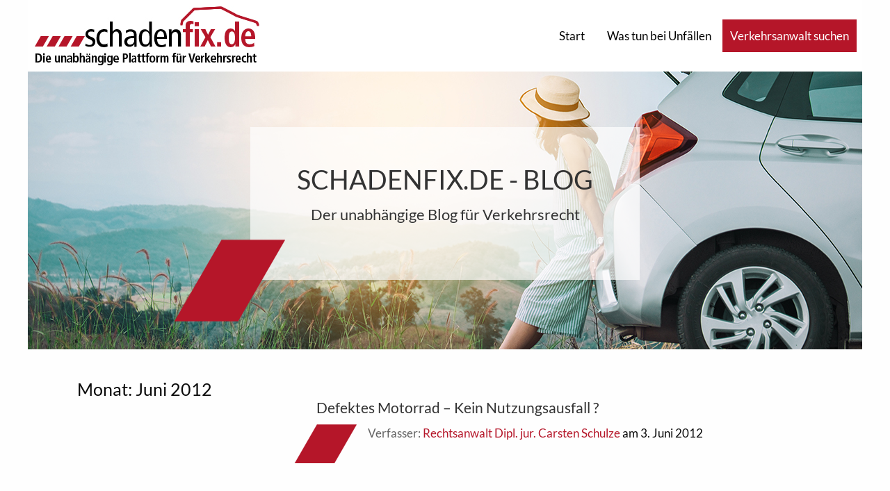

--- FILE ---
content_type: text/html; charset=UTF-8
request_url: https://schadenfixblog.de/2012/06/page/4/
body_size: 4745
content:

<!doctype html>

  <html class="no-js"  lang="de">

	<head>
		<meta charset="utf-8">

		<!-- Force IE to use the latest rendering engine available -->
		<meta http-equiv="X-UA-Compatible" content="IE=edge">

		<!-- Mobile Meta -->
		<meta name="viewport" content="width=device-width, initial-scale=1.0">
		<meta class="foundation-mq">

		<!-- If Site Icon isn't set in customizer -->
					<!-- Icons & Favicons -->
			<link rel="icon" href="https://schadenfixblog.de/wp-content/themes/sfx/favicon.ico">
			<link href="https://schadenfixblog.de/wp-content/themes/sfx/assets/images/apple-icon-touch.png" rel="apple-touch-icon" />
	    
		<link rel="pingback" href="https://schadenfixblog.de/xmlrpc.php">

		<title>Juni 2012 &#8211; Seite 4 &#8211; Schadenfix Blog</title>
<meta name='robots' content='max-image-preview:large' />
<link rel="alternate" type="application/rss+xml" title="Schadenfix Blog &raquo; Feed" href="https://schadenfixblog.de/feed/" />
<script type="text/javascript" id="wpp-js" src="https://schadenfixblog.de/wp-content/plugins/wordpress-popular-posts/assets/js/wpp.min.js?ver=7.3.6" data-sampling="0" data-sampling-rate="100" data-api-url="https://schadenfixblog.de/wp-json/wordpress-popular-posts" data-post-id="0" data-token="12d4999447" data-lang="0" data-debug="0"></script>
<style id='wp-img-auto-sizes-contain-inline-css' type='text/css'>
img:is([sizes=auto i],[sizes^="auto," i]){contain-intrinsic-size:3000px 1500px}
/*# sourceURL=wp-img-auto-sizes-contain-inline-css */
</style>
<style id='wp-emoji-styles-inline-css' type='text/css'>

	img.wp-smiley, img.emoji {
		display: inline !important;
		border: none !important;
		box-shadow: none !important;
		height: 1em !important;
		width: 1em !important;
		margin: 0 0.07em !important;
		vertical-align: -0.1em !important;
		background: none !important;
		padding: 0 !important;
	}
/*# sourceURL=wp-emoji-styles-inline-css */
</style>
<style id='wp-block-library-inline-css' type='text/css'>
:root{--wp-block-synced-color:#7a00df;--wp-block-synced-color--rgb:122,0,223;--wp-bound-block-color:var(--wp-block-synced-color);--wp-editor-canvas-background:#ddd;--wp-admin-theme-color:#007cba;--wp-admin-theme-color--rgb:0,124,186;--wp-admin-theme-color-darker-10:#006ba1;--wp-admin-theme-color-darker-10--rgb:0,107,160.5;--wp-admin-theme-color-darker-20:#005a87;--wp-admin-theme-color-darker-20--rgb:0,90,135;--wp-admin-border-width-focus:2px}@media (min-resolution:192dpi){:root{--wp-admin-border-width-focus:1.5px}}.wp-element-button{cursor:pointer}:root .has-very-light-gray-background-color{background-color:#eee}:root .has-very-dark-gray-background-color{background-color:#313131}:root .has-very-light-gray-color{color:#eee}:root .has-very-dark-gray-color{color:#313131}:root .has-vivid-green-cyan-to-vivid-cyan-blue-gradient-background{background:linear-gradient(135deg,#00d084,#0693e3)}:root .has-purple-crush-gradient-background{background:linear-gradient(135deg,#34e2e4,#4721fb 50%,#ab1dfe)}:root .has-hazy-dawn-gradient-background{background:linear-gradient(135deg,#faaca8,#dad0ec)}:root .has-subdued-olive-gradient-background{background:linear-gradient(135deg,#fafae1,#67a671)}:root .has-atomic-cream-gradient-background{background:linear-gradient(135deg,#fdd79a,#004a59)}:root .has-nightshade-gradient-background{background:linear-gradient(135deg,#330968,#31cdcf)}:root .has-midnight-gradient-background{background:linear-gradient(135deg,#020381,#2874fc)}:root{--wp--preset--font-size--normal:16px;--wp--preset--font-size--huge:42px}.has-regular-font-size{font-size:1em}.has-larger-font-size{font-size:2.625em}.has-normal-font-size{font-size:var(--wp--preset--font-size--normal)}.has-huge-font-size{font-size:var(--wp--preset--font-size--huge)}.has-text-align-center{text-align:center}.has-text-align-left{text-align:left}.has-text-align-right{text-align:right}.has-fit-text{white-space:nowrap!important}#end-resizable-editor-section{display:none}.aligncenter{clear:both}.items-justified-left{justify-content:flex-start}.items-justified-center{justify-content:center}.items-justified-right{justify-content:flex-end}.items-justified-space-between{justify-content:space-between}.screen-reader-text{border:0;clip-path:inset(50%);height:1px;margin:-1px;overflow:hidden;padding:0;position:absolute;width:1px;word-wrap:normal!important}.screen-reader-text:focus{background-color:#ddd;clip-path:none;color:#444;display:block;font-size:1em;height:auto;left:5px;line-height:normal;padding:15px 23px 14px;text-decoration:none;top:5px;width:auto;z-index:100000}html :where(.has-border-color){border-style:solid}html :where([style*=border-top-color]){border-top-style:solid}html :where([style*=border-right-color]){border-right-style:solid}html :where([style*=border-bottom-color]){border-bottom-style:solid}html :where([style*=border-left-color]){border-left-style:solid}html :where([style*=border-width]){border-style:solid}html :where([style*=border-top-width]){border-top-style:solid}html :where([style*=border-right-width]){border-right-style:solid}html :where([style*=border-bottom-width]){border-bottom-style:solid}html :where([style*=border-left-width]){border-left-style:solid}html :where(img[class*=wp-image-]){height:auto;max-width:100%}:where(figure){margin:0 0 1em}html :where(.is-position-sticky){--wp-admin--admin-bar--position-offset:var(--wp-admin--admin-bar--height,0px)}@media screen and (max-width:600px){html :where(.is-position-sticky){--wp-admin--admin-bar--position-offset:0px}}

/*# sourceURL=wp-block-library-inline-css */
</style>
<style id='classic-theme-styles-inline-css' type='text/css'>
/*! This file is auto-generated */
.wp-block-button__link{color:#fff;background-color:#32373c;border-radius:9999px;box-shadow:none;text-decoration:none;padding:calc(.667em + 2px) calc(1.333em + 2px);font-size:1.125em}.wp-block-file__button{background:#32373c;color:#fff;text-decoration:none}
/*# sourceURL=/wp-includes/css/classic-themes.min.css */
</style>
<link rel='stylesheet' id='wordpress-popular-posts-css-css' href='https://schadenfixblog.de/wp-content/plugins/wordpress-popular-posts/assets/css/wpp.css?ver=7.3.6' type='text/css' media='all' />
<link rel='stylesheet' id='site-css-css' href='https://schadenfixblog.de/wp-content/themes/sfx/assets/styles/foundation.css?ver=1' type='text/css' media='all' />
<link rel='stylesheet' id='schadenfix-css-css' href='https://schadenfixblog.de/wp-content/themes/sfx/assets/styles/schadenfix.css?ver=1' type='text/css' media='all' />
<link rel='stylesheet' id='schadenfix-css-ex-css' href='https://schadenfixblog.de/wp-content/themes/sfx/assets/styles/schadenfix_ex.css?ver=1' type='text/css' media='all' />
<script type="text/javascript" src="https://schadenfixblog.de/wp-includes/js/jquery/jquery.min.js?ver=3.7.1" id="jquery-core-js"></script>
<script type="text/javascript" src="https://schadenfixblog.de/wp-includes/js/jquery/jquery-migrate.min.js?ver=3.4.1" id="jquery-migrate-js"></script>
<link rel="https://api.w.org/" href="https://schadenfixblog.de/wp-json/" />            <style id="wpp-loading-animation-styles">@-webkit-keyframes bgslide{from{background-position-x:0}to{background-position-x:-200%}}@keyframes bgslide{from{background-position-x:0}to{background-position-x:-200%}}.wpp-widget-block-placeholder,.wpp-shortcode-placeholder{margin:0 auto;width:60px;height:3px;background:#dd3737;background:linear-gradient(90deg,#dd3737 0%,#571313 10%,#dd3737 100%);background-size:200% auto;border-radius:3px;-webkit-animation:bgslide 1s infinite linear;animation:bgslide 1s infinite linear}</style>
            		<style type="text/css" id="wp-custom-css">
			.sfx-form-textarea {
	min-height: 200px;
	resize: none;
}

.sfx-button {
	padding: 10px;
	border: 1px solid #b51629;
	color: #b51629;
	background: #FFFFFF;
	box-sizing: border-box;
	display: flex;
	cursor: pointer;
}

.sfx-button:hover {
	background: #b51629;
}

.sfx-button:disabled {
	border-color: grey;
	color: grey;
	background: #FFFFFF;
}		</style>
		
	</head>

	<body class="archive date paged paged-4 date-paged-4 wp-theme-sfx schadenfixblog ">

		<div class="off-canvas-wrapper">

			<!-- Load off-canvas container. Feel free to remove if not using. -->
			
<div class="off-canvas position-left" id="off-canvas" data-off-canvas>
	<img class="off-canvas-header-image" src="https://schadenfixblog.de/wp-content/themes/sfx/assets/images/schadenfix2_ohne.png" alt="">
	<ul id="menu-main-navigation" class="vertical menu accordion-menu" data-accordion-menu><li id="menu-item-19328" class="menu-item menu-item-type-post_type menu-item-object-page menu-item-home menu-item-19328"><a href="https://schadenfixblog.de/">Start</a></li>
<li id="menu-item-19329" class="menu-item menu-item-type-post_type menu-item-object-page menu-item-has-children menu-item-19329"><a href="https://schadenfixblog.de/unfall-1x1/">Was tun bei Unfällen</a>
<ul class="vertical menu">
	<li id="menu-item-19330" class="menu-item menu-item-type-post_type menu-item-object-page menu-item-19330"><a href="https://schadenfixblog.de/unfall-1x1/">Unfall 1×1</a></li>
	<li id="menu-item-19331" class="menu-item menu-item-type-post_type menu-item-object-page menu-item-19331"><a href="https://schadenfixblog.de/warum-zum-verkehrsanwalt/">Warum zum Verkehrsanwalt</a></li>
	<li id="menu-item-19332" class="menu-item menu-item-type-post_type menu-item-object-page menu-item-19332"><a href="https://schadenfixblog.de/ihre-rechte/">Ihre Rechte</a></li>
	<li id="menu-item-19333" class="menu-item menu-item-type-post_type menu-item-object-page menu-item-19333"><a href="https://schadenfixblog.de/verletzungen/">Verletzungen</a></li>
	<li id="menu-item-19335" class="menu-item menu-item-type-post_type menu-item-object-page menu-item-19335"><a href="https://schadenfixblog.de/19120-2/">Kaskoschaden</a></li>
	<li id="menu-item-19334" class="menu-item menu-item-type-post_type menu-item-object-page menu-item-19334"><a href="https://schadenfixblog.de/im-ausland/">Im Ausland</a></li>
</ul>
</li>
</ul></div>
			<div class="off-canvas-content" data-off-canvas-content>

				<header class="header" role="banner">

					 <!-- This navs will be applied to the topbar, above all content
						  To see additional nav styles, visit the /parts directory -->
					 <div data-sticky-container class="sticky-header-container show-on-mobile">
	<div id="search-overlay" class="search-overlay">
		

<div class="grid-y grid-padding-x grid-padding-y">
  <div class="cell small-12 hs-text">
  <h4>Verkehrsanwalt suchen</h4>
  <p>Finden Sie jetzt einen Verkehrsanwalt in Ihrer Nähe</p>
  </div>
  <div class="cell small-12 hs-search">
    <div class="grid-x">
      <div class="cell small-12 medium-3 large-4 hide-for-small-only"></div>
      <div class="cell small-12 medium-6 large-4 search-tabs">
        <div class="search-tab search-tab-city search-tab-active">
          PLZ / Ort
        </div>
        <div class="search-tab search-tab-name">
          Name
        </div>
      </div>
      <div class="cell small-12 medium-3 large-4 hide-for-small-only"></div>
    </div>
    <div class="grid-x">
      <div class="cell small-12 medium-3 large-4 hide-for-small-only"></div>
      <div class="cell small-12 medium-6 large-4 search-forms">
        <form class="search-form search-form-city search-form-active" action="https://schadenfix.de//suche/ortsname_oder_plz" method="get">
          <div class="grid-x">
            <div class="cell small-12 medium-8 large-8">
              <span class="textfield">
                <input type="text" class="form-space" name="s" placeholder="PLZ oder Ort eingeben">
                <input id="t" name="t" type="hidden" value="0">
              </span>
            </div>
            <div class="cell small-12 medium-1 large-1 hide-for-small-only"></div>
            <div class="cell small-12 medium-3 large-3">
              <input type="submit" value="Los">
            </div>
          </div>
        </form>
        <form class="search-form search-form-name" action="https://schadenfix.de//suche/name" method="get">
          <div class="grid-x">
            <div class="cell small-12 medium-8 large-8">
              <span class="textfield">
                <input type="text" class="form-space" name="f" placeholder="Vorname">
                <input id="t" name="t" type="hidden" value="6">
              </span>
            </div>
            <div class="cell small-12 medium-4 large-4 hide-for-small-only"></div>
            <div class="cell small-12 medium-8 large-8">
              <input type="text" class="form-space" name="l" placeholder="Nachname">
            </div>
            <div class="cell small-12 medium-1 large-1 hide-for-small-only"></div>
            <div class="cell small-12 medium-3 large-3">
              <input type="submit" value="Los">
            </div>
          </div>
        </form>
      </div>
      <div class="cell small-12 medium-3 large-4 hide-for-small-only"></div>
    </div>
  </div>
</div>
	</div>
	<div data-sticky data-margin-top="0" data-stick-to="top" class="topbar-sticky-shrink" style="z-index: 1;">
		<div class="top-bar hide-on-mobile" id="top-bar-menu">
			<div class="top-bar-left float-left">
				<a href="https://schadenfixblog.de" title="Schadenfix Blog">
					<img src="https://schadenfixblog.de/wp-content/themes/sfx/assets/images/schadenfix2.jpg" alt="Schadenfix Blog">
					<span class="schadenfix-blog-info">Blog</span>
				</a>
			</div>
			<div class="top-bar-right show-for-medium">
				<ul id="menu-main-navigation-1" class="medium-horizontal menu" data-responsive-menu="accordion medium-dropdown"><li class="menu-item menu-item-type-post_type menu-item-object-page menu-item-home menu-item-19328"><a href="https://schadenfixblog.de/">Start</a></li>
<li class="menu-item menu-item-type-post_type menu-item-object-page menu-item-has-children menu-item-19329"><a href="https://schadenfixblog.de/unfall-1x1/">Was tun bei Unfällen</a>
<ul class="menu">
	<li class="menu-item menu-item-type-post_type menu-item-object-page menu-item-19330"><a href="https://schadenfixblog.de/unfall-1x1/">Unfall 1×1</a></li>
	<li class="menu-item menu-item-type-post_type menu-item-object-page menu-item-19331"><a href="https://schadenfixblog.de/warum-zum-verkehrsanwalt/">Warum zum Verkehrsanwalt</a></li>
	<li class="menu-item menu-item-type-post_type menu-item-object-page menu-item-19332"><a href="https://schadenfixblog.de/ihre-rechte/">Ihre Rechte</a></li>
	<li class="menu-item menu-item-type-post_type menu-item-object-page menu-item-19333"><a href="https://schadenfixblog.de/verletzungen/">Verletzungen</a></li>
	<li class="menu-item menu-item-type-post_type menu-item-object-page menu-item-19335"><a href="https://schadenfixblog.de/19120-2/">Kaskoschaden</a></li>
	<li class="menu-item menu-item-type-post_type menu-item-object-page menu-item-19334"><a href="https://schadenfixblog.de/im-ausland/">Im Ausland</a></li>
</ul>
</li>
</ul>			</div>
			<div class="schadenfix-button alternate-button js-show-search-overlay anwaltssuche-dropdown-button" style="display: inline-block; padding: 10px;">
				Verkehrsanwalt suchen
			</div>
		</div>
	</div>
</div>
<div class="big-header-container">
	<div class="headline-container with-dash big">
		<h1>
			SCHADENFIX.DE - BLOG
		</h1>
		<h2>
			Der unabhängige Blog für Verkehrsrecht
		</h2>
	</div>
</div>


				</header> <!-- end .header -->

<div class="content schadenfix-archive">

	<div class="inner-content grid-x grid-padding-x schadenfix-section">
		<div class="small-12 medium-3 cell">
			<h3 class="section-header">Monat: <span>Juni 2012</span></h3>
		</div>
		<div class="small-12 medium-1 cell"></div>
		<div class="small-12 medium-6 cell section-content">
			<div class="schadenfix-posts-list">

				
					
						
<article id="post-8335" class="schadenfix-post post-8335 post type-post status-publish format-standard hentry category-anwalt-fuer-verkehrsrecht category-autounfall-was-tun-verkehrsunfall-verkehrsrecht-urteile-kfz-schadensrecht-verkehrsrecht-urteile-kfz-schadensrecht category-beck-blog category-bussgeld category-dvr-presseinformationen category-fuehrerschein-mpu category-sachverstaendige category-schadenfix-de-news category-schadenfix-podcast category-kfz-schadensrecht category-schadenfix-zeitung category-schmerzensgeld category-verkehrsrecht-urteile category-verkehrsanwalte-aktuelle-informationen category-verkehrsunfall-verkehrsrecht-urteile-kfz-schadensrecht category-verkehrsunfall category-rechtsirrtuemer tag-bike tag-biker tag-motorrad tag-motorradrecht tag-motorradunfall tag-nutzungsausfall tag-nutzungsausfallentschadigung tag-schadensersatz tag-unfall tag-verkehrsunfall" role="article">

	<header class="schadenfix-post-header">
		<h3><a title="Beitrag lesen" href="https://schadenfixblog.de/2012/06/03/defektes-motorrad-kein-nutzungsausfall/" rel="bookmark" title="Defektes Motorrad  &#8211;  Kein Nutzungsausfall ?">Defektes Motorrad  &#8211;  Kein Nutzungsausfall ?</a></h3>
	</header> <!-- end article header -->

	<section class="entry-content">
		<p class="author-subline">
			<span class="author-label">Verfasser: </span>
			<span class="author"><a href="https://schadenfixblog.de/author/carstenschulze/" title="Beiträge von Rechtsanwalt Dipl. jur. Carsten Schulze" rel="author">Rechtsanwalt Dipl. jur. Carsten Schulze</a> am 3. Juni 2012</span>
		</p>
		<p>
			<span class="image post-image no-image">
							</span>
			<span class="archive-content">
				